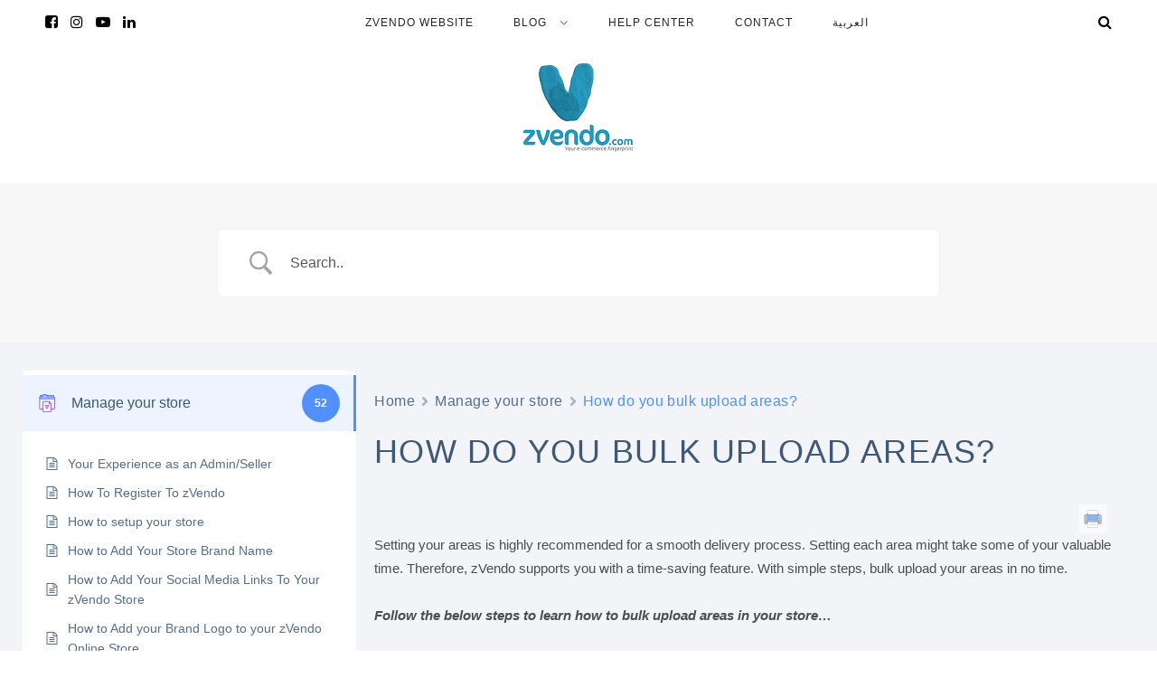

--- FILE ---
content_type: text/css
request_url: https://zvendo.com/blog/wp-content/themes/akusara/css/owl.carousel.css?ver=a8648658a7e6ccb541b73056cf747a7e
body_size: 2064
content:
.owl-carousel .animated{-webkit-animation-duration:1000ms;animation-duration:1000ms;-webkit-animation-fill-mode:both;animation-fill-mode:both}.owl-carousel .owl-animated-in{z-index:0}.owl-carousel .owl-animated-out{z-index:1}.owl-carousel .fadeOut{-webkit-animation-name:fadeOut;animation-name:fadeOut}@-webkit-keyframes fadeOut{0%{opacity:1}100%{opacity:0}}@keyframes fadeOut{0%{opacity:1}100%{opacity:0}}.owl-height{-webkit-transition:height 500ms ease-in-out;-moz-transition:height 500ms ease-in-out;-ms-transition:height 500ms ease-in-out;-o-transition:height 500ms ease-in-out;transition:height 500ms ease-in-out}.owl-carousel{display:none;width:100%;-webkit-tap-highlight-color:transparent;position:relative;z-index:1}.owl-carousel .owl-stage{position:relative;-ms-touch-action:pan-Y}.owl-carousel .owl-stage:after{content:".";display:block;clear:both;visibility:hidden;line-height:0;height:0}.owl-carousel .owl-stage-outer{position:relative;overflow:hidden;-webkit-transform:translate3d(0px,0px,0px)}.owl-carousel .owl-controls .owl-nav .owl-prev,.owl-carousel .owl-controls .owl-nav .owl-next,.owl-carousel .owl-controls .owl-dot{cursor:pointer;cursor:hand;-webkit-user-select:none;-khtml-user-select:none;-moz-user-select:none;-ms-user-select:none;user-select:none}.owl-carousel.owl-loaded{display:block}.owl-carousel.owl-loading{opacity:0;display:block}.owl-carousel.owl-hidden{opacity:0}.owl-carousel .owl-refresh .owl-item{display:none}.owl-carousel .owl-item{position:relative;min-height:1px;float:left;-webkit-backface-visibility:hidden;-webkit-tap-highlight-color:transparent;-webkit-touch-callout:none;-webkit-user-select:none;-moz-user-select:none;-ms-user-select:none;user-select:none}.owl-carousel .owl-item img{display:block;width:100%;-webkit-transform-style:preserve-3d}.owl-carousel.owl-text-select-on .owl-item{-webkit-user-select:auto;-moz-user-select:auto;-ms-user-select:auto;user-select:auto}.owl-carousel .owl-grab{cursor:move;cursor:-webkit-grab;cursor:-o-grab;cursor:-ms-grab;cursor:grab}.owl-carousel.owl-rtl{direction:rtl}.owl-carousel.owl-rtl .owl-item{float:right}.no-js .owl-carousel{display:block}.owl-carousel .owl-item .owl-lazy{opacity:0;-webkit-transition:opacity 400ms ease;-moz-transition:opacity 400ms ease;-ms-transition:opacity 400ms ease;-o-transition:opacity 400ms ease;transition:opacity 400ms ease}.owl-carousel .owl-item img{transform-style:preserve-3d}.owl-carousel .owl-video-wrapper{position:relative;height:100%;background:#000}.owl-carousel .owl-video-play-icon{position:absolute;height:80px;width:80px;left:50%;top:50%;margin-left:-40px;margin-top:-40px;background:url(owl.video.play.png) no-repeat;cursor:pointer;z-index:1;-webkit-backface-visibility:hidden;-webkit-transition:scale 100ms ease;-moz-transition:scale 100ms ease;-ms-transition:scale 100ms ease;-o-transition:scale 100ms ease;transition:scale 100ms ease}.owl-carousel .owl-video-play-icon:hover{-webkit-transition:scale(1.3,1.3);-moz-transition:scale(1.3,1.3);-ms-transition:scale(1.3,1.3);-o-transition:scale(1.3,1.3);transition:scale(1.3,1.3)}.owl-carousel .owl-video-playing .owl-video-tn,.owl-carousel .owl-video-playing .owl-video-play-icon{display:none}.owl-carousel .owl-video-tn{opacity:0;height:100%;background-position:center center;background-repeat:no-repeat;-webkit-background-size:contain;-moz-background-size:contain;-o-background-size:contain;background-size:contain;-webkit-transition:opacity 400ms ease;-moz-transition:opacity 400ms ease;-ms-transition:opacity 400ms ease;-o-transition:opacity 400ms ease;transition:opacity 400ms ease}.owl-carousel .owl-video-frame{position:relative;z-index:1}#posts-slider .owl-dots{position:absolute;left:30px;top:50%;width:40px;height:auto;-webkit-transform:translateY(-50%);transform:translateY(-50%)}#posts-slider .owl-dots > div{position:relative;z-index:1;display:block;width:40px;height:40px;margin-bottom:-1px;text-align:center;font-weight:700;line-height:40px;font-size:12px;color:#333;border:1px solid #dedede;background-color:#fff;-webkit-transition:border-color .2s ease-in-out,background-color .2s ease-in-out,color .2s ease-in-out;transition:border-color .2s ease-in-out,background-color .2s ease-in-out,color .2s ease-in-out}#posts-slider .owl-dots > div:hover{z-index:2;color:#fff}#posts-slider .owl-dots > div.owl-dot.active{color:#fff;border-color:#1b1b1b;background-color:#1b1b1b}

.owl-controls{
	text-align:center;
}
.owl-controls .owl-dots{
	position:absolute;
	top:50%;
	right:28px;
	width:70px;
	transform:translateY(-50%);
	-webkit-transform:translateY(-50%);
}
.owl-controls .owl-dot{
	position:relative;
	display:block;
	margin:0;
	width:70px;
	height:70px;
	font-weight:400;
	line-height:70px;
	font-size:40px;
	color:rgba(255,255,255,0.5);
	transition: color 0.2s ease-in-out;
	-webkit-transition: color 0.2s ease-in-out;
}
.owl-controls .owl-dot:hover,
.owl-controls .owl-dot.active{
	color:#fff;
}
.owl-controls .owl-dot:before{
	content:'';
	position:absolute;
	top:32px;
	right:-28px;
	width:0;
	height:6px;
	transition: width 0.2s ease-in-out;
	-webkit-transition: width 0.2s ease-in-out
}
.owl-controls .owl-dot:hover:before,
.owl-controls .owl-dot.active:before{
	width:40px;
}

.owl-controls .owl-nav > div{
	position:absolute;
	top:50%;
	width:40px;
	height:40px;
	text-align:center;
	line-height:36px;
	font-size:60px;
	color:#fff;
	transition: color 0.2s ease-in-out, border-color 0.2s ease-in-out;
	-webkit-transition: color 0.2s ease-in-out, border-color 0.2s ease-in-out;
}
.owl-controls .owl-nav .owl-prev{left:30px;}
.owl-controls .owl-nav .owl-next{right:30px;}

body .menu-primary-menu-container-wrap{
	display:inline-block;
	vertical-align:top;
}
body .menu-item-mega-parent .akusara_mega_menu_wrap{
	top:0px;
}
body .menu-item-mega-parent .akusara_mega_menu_wrap:before{
	top:-22px;
	height:30px;
}

body.header-fixed .menu-item-mega-parent .akusara_mega_menu_wrap{
	top:100%;
}
body.header-fixed .menu-item-mega-parent .akusara_mega_menu_wrap:before{
	top:-22px;
	height:30px;
}
.menu-primary-menu-container-wrap li{
	position:relative;
}
.menu-primary-menu-container-wrap ul li{
	display:inline-block;
	vertical-align:top;
	margin:0 30px 0 0;
}
.menu-primary-menu-container-wrap ul > li > a{
	position:relative;
	display:block;
	margin:0;
	padding:0;
	text-transform:uppercase;
	font-size:12px;
	color:#333;
	letter-spacing:1px;
}
.menu-primary-menu-container-wrap li.menu-item-has-children > a:after{
	content: '\f107';
	vertical-align:top;
	padding-left:7px;
	font-family: 'FontAwesome';
	font-size:12px;
}
.menu-primary-menu-container-wrap li.menu-item-has-children .menu-item-has-children > a:after{
	content: '\f105';
	vertical-align:top;
	padding-left:11px;
	font-family: 'FontAwesome';
}


/* Sub Menu */
.menu-primary-menu-container-wrap .sub-menu{
	visibility:hidden;
	opacity:0;	
	position:absolute;
	z-index:9998;
	left:20px;
	top:100%;
	margin:11px 0 0;
	text-align:left;
	list-style:none;
	padding:0;
	border-top:3px solid transparent;
	background-color:#fff;
	border-bottom: 1px solid #ededed;
	border-left: 1px solid #ededed;
	border-right: 1px solid #ededed;
}
.menu-primary-menu-container-wrap .sub-menu:before{
	content:'';
	position:absolute;
	left:0;
	top:-20px;
	width:100%;
	height:20px;
}
body.header-fixed .menu-primary-menu-container-wrap .sub-menu:before{
	top:-30px;
	height:30px;
}

.menu-primary-menu-container-wrap .menu-item-has-children:hover .sub-menu{
	visibility:visible;
	opacity:1;
}
.menu-primary-menu-container-wrap .sub-menu li{
	display:block;
	margin:0 !important;
	border-bottom:1px solid #ebebeb;
}
.menu-primary-menu-container-wrap .sub-menu li:last-child{
	border-bottom:0;
}
.menu-primary-menu-container-wrap .sub-menu li.menu-item-has-children{position:relative;}
.menu-primary-menu-container-wrap .sub-menu > li.menu-item-has-children > a{position:relative;}
.menu-primary-menu-container-wrap .sub-menu li a{
	display:block;
	padding:8px 20px 9px;
	text-transform:none;
	text-decoration:none !important;
	text-transform:uppercase;
	font-weight:700;
	line-height:20px;
	font-size:10px;
	color:#333333;
	letter-spacing:1px;
	transition: padding 0.2s ease-in-out, color 0.2s ease-in-out, background-color 0.2s ease-in-out;
	-webkit-transition: padding 0.2s ease-in-out, color 0.2s ease-in-out, background-color 0.2s ease-in-out;
}
.menu-primary-menu-container-wrap .sub-menu li a:hover,
.menu-primary-menu-container-wrap .sub-menu li.current_page_item a{
	background-color:#fff;
	padding-left:30px;
}


/* Mega Menu */
.menu-primary-menu-container-wrap li.menu-item-mega-parent{
	position:static;
}
.menu-item-mega-parent .akusara_mega_menu_wrap{
	visibility:hidden;
	opacity:0;
	position:absolute;
	z-index:100;
	left:0;
	top:100%;
	width: 100%;
	margin-top:53px;
	padding:20px 30px 36px;
	background-color:#fff;
	border:1px solid;
	border-color: #ededed;
	transition: opacity 0.2s ease-in-out;
	-webkit-transition: opacity 0.2s ease-in-out;
}
.header-fixed .menu-item-mega-parent .akusara_mega_menu_wrap{
	margin-top:3px;
}
.menu-item-mega-parent:hover .akusara_mega_menu_wrap{
	visibility:visible;
	opacity:1;
}
.menu-item-mega-parent .akusara_mega_menu_wrap:before{
	content:'';
	position:absolute;
	left:0;
	top:110px;
	width:100%;
	height:110px;
}
.header-fixed .menu-item-mega-parent .akusara_mega_menu_wrap:before{
	top:-35px;
	height:35px;
}
.menu-primary-menu-container-wrap .sub-menu.akusara_mega_menu{
	left:20px;
	float:left;
	min-width:100px;
	display: block !important;
	margin:0;
	top: 27px;
	margin-left: 4px !important;
	padding-right:50px;
	border:0;
	background:none;
}
.menu-primary-menu-container-wrap .sub-menu.akusara_mega_menu:before,
.menu-primary-menu-container-wrap .sub-menu.akusara_mega_menu:after{
	display:none;
}
.category-children{
	float:right;
	width:85%;
	padding-top:10px;
}
.category-children-wrap{
	display:block;
	margin:0 -15px;
	transition: opacity 0.2s ease-in-out;
	-webkit-transition: opacity 0.2s ease-in-out;
}
.category-children-wrap.tab-hidden{
	visibility:hidden;
	opacity:0;
	display:none;
}
.category-children-item{
	float:left;
	width:20%;
	padding:0 15px;
}
.category-children-item .category_post_img{
	overflow:hidden;
	display:block;
	margin-bottom:15px;
	background-color:#000;
}
.category-children-item .category_post_img img{
	display:block;
	width: calc(100% + 20px);
	max-width:none;
	height:100%;	
	opacity:0.5;
    transition: opacity 0.9s ease 0s, transform 0.9s ease 0s;
}
.category-children-item .category_post_img:hover img{
	opacity:1;
	-webkit-transform: scale(1.25);
	-moz-transform: scale(1.25);
	-ms-transform: scale(1.25);
	-o-transform: scale(1.25);
	transform: scale(1.25);
}
.category-children-item .category_post_date{
	display:block;
	line-height:20px;
	font-size:12px;
	color:rgba(255,255,255,0.5);
}
.category-children-item .category_post_title{
	text-transform:uppercase;
	line-height:24px;
	font-size:16px;
}
.category-children-item .category_post_title a{
	color:#333;
}


--- FILE ---
content_type: image/svg+xml
request_url: https://zvendo.com/blog/wp-content/plugins/betterdocs/admin/assets/img/betterdocs-cat-icon.svg
body_size: 2622
content:
<svg xmlns="http://www.w3.org/2000/svg" viewBox="0 0 64 64" width="128" height="128"><linearGradient id="oJs3HIRJpyHGw7l9f0O6ha" x1="32" x2="32" y1="5.75" y2="21.258" gradientUnits="userSpaceOnUse" spreadMethod="reflect"><stop offset="0" stop-color="#6dc7ff"/><stop offset="1" stop-color="#e6abff"/></linearGradient><path fill="url(#oJs3HIRJpyHGw7l9f0O6ha)" d="M32.545,11.634l-1.088-3.265C31.184,7.551,30.419,7,29.557,7l-9.114,0 c-0.862,0-1.627,0.551-1.9,1.369l-1.088,3.265C17.183,12.45,16.42,13,15.56,13L12,13c-1.105,0-2,0.895-2,2l0,4l44,0l0-4 c0-1.105-0.895-2-2-2H34.44C33.58,13,32.817,12.45,32.545,11.634z"/><linearGradient id="oJs3HIRJpyHGw7l9f0O6hb" x1="32" x2="32" y1="4.75" y2="59.582" gradientUnits="userSpaceOnUse" spreadMethod="reflect"><stop offset="0" stop-color="#1a6dff"/><stop offset="1" stop-color="#c822ff"/></linearGradient><path fill="url(#oJs3HIRJpyHGw7l9f0O6hb)" d="M53,12.184V11c0-1.654-1.346-3-3-3H32.383c-0.426-1.197-1.552-2-2.826-2h-9.113 c-1.275,0-2.402,0.803-2.826,2H14c-1.654,0-3,1.346-3,3v1.184C9.839,12.599,9,13.698,9,15v4v1v27c0,1.654,1.346,3,3,3h7v5 c0,1.654,1.346,3,3,3h20c1.654,0,3-1.346,3-3v-5h7c1.654,0,3-1.346,3-3V20v-1v-4C55,13.698,54.161,12.599,53,12.184z M51,11v1H34.44 c-0.43,0-0.811-0.274-0.947-0.683L33.054,10H50C50.551,10,51,10.448,51,11z M14,10h2.946l-0.439,1.317 C16.371,11.726,15.99,12,15.56,12H13v-1C13,10.448,13.449,10,14,10z M11,15c0-0.552,0.449-1,1-1h3.56 c1.292,0,2.435-0.824,2.844-2.05l1.088-3.265C19.629,8.275,20.011,8,20.443,8h9.113c0.432,0,0.814,0.275,0.951,0.686l1.088,3.265 C32.005,13.176,33.148,14,34.44,14H52c0.551,0,1,0.448,1,1v3H11V15z M42,56H22c-0.551,0-1-0.448-1-1V29c0-0.552,0.449-1,1-1h15v3 c0,1.654,1.346,3,3,3h3v21C43,55.552,42.551,56,42,56z M39,29.414L41.586,32H40c-0.551,0-1-0.448-1-1V29.414z M52,48h-7V33.828 c0-0.801-0.312-1.555-0.879-2.121l-4.828-4.828C38.727,26.313,37.973,26,37.171,26H22c-1.654,0-3,1.346-3,3v19h-7 c-0.551,0-1-0.448-1-1V20h42v27C53,47.552,52.551,48,52,48z"/><linearGradient id="oJs3HIRJpyHGw7l9f0O6hc" x1="32" x2="32" y1="4.75" y2="59.582" gradientUnits="userSpaceOnUse" spreadMethod="reflect"><stop offset="0" stop-color="#1a6dff"/><stop offset="1" stop-color="#c822ff"/></linearGradient><path fill="url(#oJs3HIRJpyHGw7l9f0O6hc)" d="M25 38H39V40H25z"/><linearGradient id="oJs3HIRJpyHGw7l9f0O6hd" x1="32" x2="32" y1="4.75" y2="59.582" gradientUnits="userSpaceOnUse" spreadMethod="reflect"><stop offset="0" stop-color="#1a6dff"/><stop offset="1" stop-color="#c822ff"/></linearGradient><path fill="url(#oJs3HIRJpyHGw7l9f0O6hd)" d="M27 42H37V44H27z"/><linearGradient id="oJs3HIRJpyHGw7l9f0O6he" x1="32" x2="32" y1="4.75" y2="59.582" gradientUnits="userSpaceOnUse" spreadMethod="reflect"><stop offset="0" stop-color="#1a6dff"/><stop offset="1" stop-color="#c822ff"/></linearGradient><path fill="url(#oJs3HIRJpyHGw7l9f0O6he)" d="M29 46H35V48H29z"/></svg>

--- FILE ---
content_type: application/javascript
request_url: https://zvendo.com/blog/wp-content/themes/akusara/js/megamenu.js?ver=a8648658a7e6ccb541b73056cf747a7e
body_size: 2074
content:
window.jQuery = window.$ = jQuery;

function akusaraHeaderHeight() {
    "use strict";
    var headerWrapH = jQuery('.header_wrap').height();
    jQuery('#page-wrap > header').css('height', headerWrapH + 'px');
}

function PostLikes() {
    "use strict";
    jQuery('.akusara_add_like').live("click", function() {
        var post_likes_this = jQuery(this);
        jQuery.post(akusara_ajaxurl, {
            action: 'add_like_post',
            post_id: jQuery(this).attr('data-postid')
        }, function(response) {
            jQuery.cookie('like' + post_likes_this.attr('data-postid'), 'true', {
                expires: 7,
                path: '/'
            });
            post_likes_this.addClass('already_liked').removeClass('akusara_add_like');
            post_likes_this.find("span").text(response);
            post_likes_this.find("i").removeClass("fa-heart-o").addClass("fa-heart");
        });
    });
}
$(window).load(function() {
    $('#status').fadeOut();
    $('#preloader').delay(350).fadeOut('fast');
    $('body').delay(350).css({
        'overflow': 'visible'
    });
});

function headerSticky() {
    "use strict";
    if ((jQuery(window).scrollTop() > jQuery('header').height() + 100) && (jQuery(window).width() > 767) && (!jQuery('body').hasClass('error404'))) {
        jQuery('body').addClass('header-fixed');
        jQuery('.akusara-logo').addClass('hide');
        jQuery('.header_ads').addClass('hide');
    } else {
        jQuery('body').removeClass('header-fixed');
        jQuery('.akusara-logo').removeClass('hide');
        jQuery('.header_ads').removeClass('hide');
    }
}

function video_size() {
    "use strict";
    jQuery('.post-video').each(function() {
        jQuery(this).find('iframe').css({
            'height': jQuery(this).width() * 9 / 16 + 'px'
        });
    });
}

function page404_h() {
    "use strict";
    var windowH = jQuery(window).height();
    var headerWrapH = jQuery('.header_wrap').height() + 100;
    var error404_containerH = windowH - headerWrapH;
    var error404_container_inH = jQuery('#error404_container .container').height();
    jQuery('#error404_container').css({
        'min-height': error404_containerH + 'px'
    });
    jQuery('#error404_container .container').css({
        'padding-top': (error404_containerH - 200 - error404_container_inH) / 2 + 'px'
    });
}
jQuery(document).ready(function($) {
    "use strict";
    akusaraHeaderHeight();
    if (jQuery('.fixed-sidebar').size() > 0) {
        jQuery('.sidebar_btn').on('click', function() {
            var sidebar = jQuery('.fixed-sidebar');
            if ($(window).width() > 767) {
                jQuery('.fixed-sidebar').animate({
                    right: '0px'
                });
                jQuery('body').addClass('sidebar_active');
            } else {
                jQuery('.fixed-sidebar').animate({
                    right: '0px'
                });
                jQuery('body').addClass('sidebar_active');
            }
        });
        jQuery('#page-wrap, .sidebar_btn_close').on('click', function() {
            var sidebar = jQuery('.fixed-sidebar');
            if ($(window).width() > 767) {
                if (sidebar.css('right') === '0px') {
                    jQuery('.fixed-sidebar').animate({
                        right: '-400px'
                    }).removeClass('sidebar_open');
                    jQuery('body').removeClass('sidebar_active');
                }
            } else {
                if (sidebar.css('right') === '0px') {
                    jQuery('.fixed-sidebar').animate({
                        right: '-320px'
                    }).removeClass('sidebar_open');
                    jQuery('body').removeClass('sidebar_active');
                }
            }
        });
    }
    jQuery('.menu-item-mega-parent').each(function() {
        jQuery('.category-children > div:not(:first-child)', this).addClass('tab-hidden');
        jQuery('.akusara_mega_menu li:first-child', this).addClass('nav-active');
        jQuery('.akusara_mega_menu li', this).hover(function() {
            var tabId = jQuery(this).attr('id');
            jQuery(this).closest('.akusara_mega_menu').find('li').removeClass('nav-active');
            jQuery(this).addClass('nav-active');
            jQuery(this).closest('.akusara_mega_menu_wrap').find('.category-children-wrap').addClass('tab-hidden');
            jQuery(this).closest('.akusara_mega_menu_wrap').find('.category-children-wrap.' + tabId).removeClass('tab-hidden');
        });
        var highestTab = jQuery('.tabs-content-wrapper', this).outerHeight();
        jQuery('.akusara_mega_menu', this).css('min-height', highestTab - 40);
    });
    jQuery('.single_post_meta_tags a, .tagcloud a').append('<i></i>');
    jQuery('.nav-menu a[href*="#"]').each(function() {
        jQuery(this).attr("href", "javascript:void(0);");
    });
    var $search_btn = $('.header_search .fa'),
        $search_form = $('.header_search');
    $search_btn.on('click', function() {
        $('body').toggleClass('form_focus');
        $('.header_search input.search-field').focus();
    });
    $(document).on('click', function(e) {
        if ($(e.target).closest($search_btn).length == 0 && $(e.target).closest('input.search-field').length == 0 && $('body').hasClass('form_focus')) {
            $('body').removeClass('form_focus');
        }
    });
    $(function() {
        $('a[href="#search"]').on('click', function(event) {
            event.preventDefault();
            $('#search').addClass('open');
            $('#search > form > input[type="search"]').focus();
        });
        $('#search, #search button.close').on('click keyup', function(event) {
            if (event.target == this || event.target.className == 'close' || event.keyCode == 27) {
                $(this).removeClass('open');
            }
        });
    });
    jQuery('.btn-scroll-top').on('click', function() {
        jQuery('body,html').animate({
            scrollTop: 0
        }, 400);
        return false;
    });
    if (jQuery('[data-toggle="tooltip"]').size() > 0) {
        jQuery('[data-toggle="tooltip"]').tooltip();
    }
    if (jQuery('.subscribe_popup_btn').size() > 0) {
        jQuery('.subscribe_popup_btn').on('click', function() {
            jQuery('body').toggleClass('subscribe_popup_show');
        });
        jQuery('.subscribe_popup_close, .subscribe_popup_back').on('click', function(e) {
            if (jQuery('body').hasClass('subscribe_popup_show')) {
                jQuery('body').removeClass('subscribe_popup_show');
            }
        });
    }
    if (jQuery('.single_post_header_bottom .sharebox').size() > 0) {
        var $sharebox_btn = $('.single_post_header_bottom .sharebox_btn');
        $sharebox_btn.on('click', function() {
            $('.single_post_header_bottom .sharebox').toggleClass('sharebox_active');
        });
        $(document).on('click', function(e) {
            if ($(e.target).closest($sharebox_btn).length == 0 && $('.single_post_header_bottom .sharebox').hasClass('sharebox_active')) {
                $('.single_post_header_bottom .sharebox').removeClass('sharebox_active');
            }
        });
    }
    if (jQuery('.portfolio_single_descr_wrap .sharebox').size() > 0) {
        var $sharebox_btn = $('.portfolio_single_descr_wrap .sharebox_btn');
        $sharebox_btn.on('click', function() {
            $('.portfolio_single_descr_wrap .sharebox').toggleClass('sharebox_active');
        });
        $(document).on('click', function(e) {
            if ($(e.target).closest($sharebox_btn).length == 0 && $('.portfolio_single_descr_wrap .sharebox').hasClass('sharebox_active')) {
                $('.portfolio_single_descr_wrap .sharebox').removeClass('sharebox_active');
            }
        });
    }
    if (jQuery('.single_sharebox_wrap .sharebox').size() > 0) {
        var $sharebox_btn2 = $('.single_sharebox_wrap .sharebox_btn');
        $sharebox_btn2.on('click', function() {
            $('.single_sharebox_wrap .sharebox').toggleClass('sharebox_active');
        });
        $(document).on('click', function(e) {
            if ($(e.target).closest($sharebox_btn2).length == 0 && $('.single_sharebox_wrap .sharebox').hasClass('sharebox_active')) {
                $('.single_sharebox_wrap .sharebox').removeClass('sharebox_active');
            }
        });
    }
    jQuery('.widget_archive ul li, .widget_categories ul li').each(function() {
        var str = jQuery(this).html();
        str = str.replace('(', '<span class="val">- ');
        str = str.replace(')', '</span>');
        jQuery(this).html(str);
    });
    jQuery('.widget_product_categories ul li').each(function() {
        var str = jQuery(this).html();
        str = str.replace('(', '- ');
        str = str.replace(')', '');
        jQuery(this).html(str);
    });
    jQuery('#blog_list.blog_list_style_chess article:odd').find('.col-md-6:first').addClass('pull-right');
    jQuery('#blog_list.blog_list_style_chess article:odd').find('.col-md-6:last').addClass('pull-left text-right');
    jQuery('#blog_list_seccond.blog_list_style_chess article:odd').find('.col-md-6:first').addClass('pull-right');
    jQuery('#blog_list_seccond.blog_list_style_chess article:odd').find('.col-md-6:last').addClass('pull-left text-right');
    jQuery('.mobile_menu_btn').on('click', function() {
        jQuery(this).parent().toggleClass('menu_show');
    });

    jQuery('.coming_popup_wrap').hover(function() {
        jQuery(this).toggleClass('active');
    });
    if ((jQuery('.top_slider_blog').hasClass('type3')) || (jQuery('.top_slider_blog').hasClass('type4')) || (jQuery('.top_slider_blog').hasClass('type5'))) {
        jQuery('#posts_carousel.position_top').css('margin-top', '0')
    }
    PostLikes();
});
jQuery(window).load(function() {
    "use strict";
    jQuery('.top_slider_blog').css('opacity', '1');
    jQuery('.top_slider_preloader').hide();
    video_size();
    page404_h();
});
jQuery(window).resize(function() {
    "use strict";
    headerSticky();
    video_size();
    page404_h();
    akusaraHeaderHeight();
});
jQuery(window).scroll(function() {
    "use strict";
    headerSticky();
});

//  Mobile Menu Function
if (jQuery('#header_mobile_wrap').size() > 0) {
    jQuery('.mobile_menu_btn').on('click', function () {
        jQuery('#header_mobile_wrap .menu-primary-menu-container-wrap').slideToggle();
    });
    
    jQuery('#header_mobile_wrap ul.sub-menu').hide();
    jQuery('#header_mobile_wrap .menu-item-has-children').children('a').on('click', function(event) {
        event.preventDefault();
        jQuery(this).toggleClass('submenu_open');
        jQuery(this).next('ul').slideToggle(300);
    });
}
